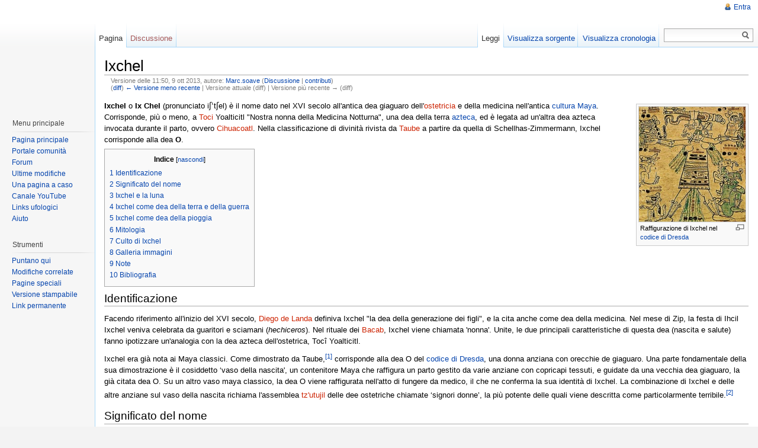

--- FILE ---
content_type: text/html; charset=utf-8
request_url: https://ufopedia.it/index.php?title=Ixchel&oldid=40800
body_size: 33486
content:
<!DOCTYPE html PUBLIC "-//W3C//DTD XHTML 1.0 Strict//EN" "http://www.w3.org/TR/xhtml1/DTD/xhtml1-strict.dtd">
<html lang="it" dir="ltr">
<head>
<title>Ixchel - Ufopedia</title>
<meta http-equiv="Content-Type" content="text/html; charset=utf-8" />
<meta name="generator" content="MediaWiki 1.16.1" />
<link rel="shortcut icon" href="/template/favicon.ico" />
<link rel="search" type="application/opensearchdescription+xml" href="/opensearch_desc.php" title="Ufopedia (it)" />
<link title="Creative Commons" type="application/rdf+xml" href="/index.php?title=Ixchel&amp;action=creativecommons" rel="meta" />
<link rel="copyright" href="http://www.gnu.org/copyleft/fdl.html" />
<link rel="alternate" type="application/atom+xml" title="Feed Atom di Ufopedia" href="/index.php?title=Speciale:UltimeModifiche&amp;feed=atom" />
<link rel="stylesheet" href="/skins/vector/main-ltr.css?270" media="screen" />
<link rel="stylesheet" href="/skins/common/shared.css?270" media="screen" />
<link rel="stylesheet" href="/skins/common/commonPrint.css?270" media="print" />
<link rel="stylesheet" href="/index.php?title=MediaWiki:Common.css&amp;usemsgcache=yes&amp;ctype=text%2Fcss&amp;smaxage=18000&amp;action=raw&amp;maxage=18000" />
<link rel="stylesheet" href="/index.php?title=MediaWiki:Print.css&amp;usemsgcache=yes&amp;ctype=text%2Fcss&amp;smaxage=18000&amp;action=raw&amp;maxage=18000" media="print" />
<link rel="stylesheet" href="/index.php?title=MediaWiki:Vector.css&amp;usemsgcache=yes&amp;ctype=text%2Fcss&amp;smaxage=18000&amp;action=raw&amp;maxage=18000" />
<link rel="stylesheet" href="/index.php?title=-&amp;action=raw&amp;maxage=18000&amp;gen=css" />
<script>
var skin="vector",
stylepath="/skins",
wgUrlProtocols="http\\:\\/\\/|https\\:\\/\\/|ftp\\:\\/\\/|irc\\:\\/\\/|gopher\\:\\/\\/|telnet\\:\\/\\/|nntp\\:\\/\\/|worldwind\\:\\/\\/|mailto\\:|news\\:|svn\\:\\/\\/",
wgArticlePath="/$1.html",
wgScriptPath="",
wgScriptExtension=".php",
wgScript="/index.php",
wgVariantArticlePath=false,
wgActionPaths={},
wgServer="https://ufopedia.it",
wgCanonicalNamespace="",
wgCanonicalSpecialPageName=false,
wgNamespaceNumber=0,
wgPageName="Ixchel",
wgTitle="Ixchel",
wgAction="view",
wgArticleId=9571,
wgIsArticle=true,
wgUserName=null,
wgUserGroups=null,
wgUserLanguage="it",
wgContentLanguage="it",
wgBreakFrames=false,
wgCurRevisionId=40800,
wgVersion="1.16.1",
wgEnableAPI=true,
wgEnableWriteAPI=true,
wgSeparatorTransformTable=[",	.", ".	,"],
wgDigitTransformTable=["", ""],
wgMainPageTitle="Pagina principale",
wgFormattedNamespaces={"-2": "Media", "-1": "Speciale", "0": "", "1": "Discussione", "2": "Utente", "3": "Discussioni utente", "4": "Ufopedia", "5": "Discussioni Ufopedia", "6": "File", "7": "Discussioni file", "8": "MediaWiki", "9": "Discussioni MediaWiki", "10": "Template", "11": "Discussioni template", "12": "Aiuto", "13": "Discussioni aiuto", "14": "Categoria", "15": "Discussioni categoria"},
wgNamespaceIds={"media": -2, "speciale": -1, "": 0, "discussione": 1, "utente": 2, "discussioni_utente": 3, "ufopedia": 4, "discussioni_ufopedia": 5, "file": 6, "discussioni_file": 7, "mediawiki": 8, "discussioni_mediawiki": 9, "template": 10, "discussioni_template": 11, "aiuto": 12, "discussioni_aiuto": 13, "categoria": 14, "discussioni_categoria": 15, "immagine": 6, "discussioni_immagine": 7, "image": 6, "image_talk": 7},
wgSiteName="Ufopedia",
wgCategories=["Spiritualità/Religioni", "Luna"],
wgRestrictionEdit=[],
wgRestrictionMove=[];
</script><script src="/skins/common/wikibits.js?270"></script>
<script src="/skins/common/ajax.js?270"></script>
<!--[if lt IE 7]><style type="text/css">body{behavior:url("/skins/vector/csshover.htc")}</style><![endif]-->
<script src="/template/jquery.min.js"></script>
<script src="/template/cklw.js"></script>
<script src="/index.php?title=-&amp;action=raw&amp;gen=js&amp;useskin=vector&amp;270"></script>

</head>
<body class="mediawiki ltr ns-0 ns-subject page-Ixchel skin-vector">
		<div id="mw-page-base" class="noprint"></div>
		<div id="mw-head-base" class="noprint"></div>
		<!-- content -->
		<div id="content" >
			<a id="top"></a>
			<div id="mw-js-message" style="display:none;"></div>
						<!-- firstHeading -->
			<h1 id="firstHeading" class="firstHeading">Ixchel</h1>
			<!-- /firstHeading -->
			<!-- bodyContent -->
			<div id="bodyContent">
				<!-- tagline -->
				<h3 id="siteSub">Da Ufopedia.</h3>
				<!-- /tagline -->
				<!-- subtitle -->
				<div id="contentSub">
				<div id="mw-revision-info">Versione delle 11:50, 9 ott 2013, autore: <a href="/Utente:Marc.soave.html" title="Utente:Marc.soave" class="mw-userlink">Marc.soave</a>  <span class="mw-usertoollinks">(<a href="/Discussioni_utente:Marc.soave.html" title="Discussioni utente:Marc.soave">Discussione</a> | <a href="/Speciale:Contributi/Marc.soave.html" title="Speciale:Contributi/Marc.soave">contributi</a>)</span></div>

				<div id="mw-revision-nav">(<a href="/index.php?title=Ixchel&amp;diff=prev&amp;oldid=40800" title="Ixchel">diff</a>) <a href="/index.php?title=Ixchel&amp;direction=prev&amp;oldid=40800" title="Ixchel">← Versione meno recente</a> | Versione attuale (diff) | Versione più recente → (diff)</div>
			</div>


				<!-- /subtitle -->
																<!-- jumpto -->
				<div id="jump-to-nav">
					Vai a: <a href="#mw-head">navigazione</a>,
					<a href="#p-search">ricerca</a>
				</div>
				<!-- /jumpto -->
								<!-- bodytext -->
				<div class="thumb tright"><div class="thumbinner" style="width:182px;"><a href="/File:Ixchel_Dresden_Codex.jpg.html" class="image"><img alt="" src="/images/thumb/7/7a/Ixchel_Dresden_Codex.jpg/180px-Ixchel_Dresden_Codex.jpg" width="180" height="194" class="thumbimage" /></a>  <div class="thumbcaption"><div class="magnify"><a href="/File:Ixchel_Dresden_Codex.jpg.html" class="internal" title="Ingrandisci"><img src="/skins/common/images/magnify-clip.png" width="15" height="11" alt="" /></a></div>Raffigurazione di Ixchel nel <a href="/Codice_di_Dresda.html" title="Codice di Dresda">codice di Dresda</a></div></div></div>
<p><b>Ixchel</b> o <b>Ix Chel</b>  (pronunciato iʃˈtʃel) è il nome dato nel XVI secolo all'antica dea giaguaro dell'<a href="/index.php?title=Ostetrica&amp;action=edit&amp;redlink=1" class="new" title="Ostetrica (la pagina non esiste)">ostetricia</a> e della medicina nell'antica <a href="/Maya.html" title="Maya">cultura Maya</a>. Corrisponde, più o meno, a <a href="/index.php?title=Teteoinnan&amp;action=edit&amp;redlink=1" class="new" title="Teteoinnan (la pagina non esiste)">Toci</a> Yoalticitl "Nostra nonna della Medicina Notturna", una dea della terra <a href="/Aztechi.html" title="Aztechi">azteca</a>, ed è legata ad un'altra dea azteca invocata durante il parto, ovvero <a href="/index.php?title=Cihuacoatl&amp;action=edit&amp;redlink=1" class="new" title="Cihuacoatl (la pagina non esiste)">Cihuacoatl</a>. Nella classificazione di divinità rivista da <a href="/index.php?title=Karl_Taube&amp;action=edit&amp;redlink=1" class="new" title="Karl Taube (la pagina non esiste)">Taube</a> a partire da quella di Schellhas-Zimmermann, Ixchel corrisponde alla dea <b>O</b>.
</p>
<table id="toc" class="toc"><tr><td><div id="toctitle"><h2>Indice</h2></div>
<ul>
<li class="toclevel-1 tocsection-1"><a href="#Identificazione"><span class="tocnumber">1</span> <span class="toctext">Identificazione</span></a></li>
<li class="toclevel-1 tocsection-2"><a href="#Significato_del_nome"><span class="tocnumber">2</span> <span class="toctext">Significato del nome</span></a></li>
<li class="toclevel-1 tocsection-3"><a href="#Ixchel_e_la_luna"><span class="tocnumber">3</span> <span class="toctext">Ixchel e la luna</span></a></li>
<li class="toclevel-1 tocsection-4"><a href="#Ixchel_come_dea_della_terra_e_della_guerra"><span class="tocnumber">4</span> <span class="toctext">Ixchel come dea della terra e della guerra</span></a></li>
<li class="toclevel-1 tocsection-5"><a href="#Ixchel_come_dea_della_pioggia"><span class="tocnumber">5</span> <span class="toctext">Ixchel come dea della pioggia</span></a></li>
<li class="toclevel-1 tocsection-6"><a href="#Mitologia"><span class="tocnumber">6</span> <span class="toctext">Mitologia</span></a></li>
<li class="toclevel-1 tocsection-7"><a href="#Culto_di_Ixchel"><span class="tocnumber">7</span> <span class="toctext">Culto di Ixchel</span></a></li>
<li class="toclevel-1 tocsection-8"><a href="#Galleria_immagini"><span class="tocnumber">8</span> <span class="toctext">Galleria immagini</span></a></li>
<li class="toclevel-1 tocsection-9"><a href="#Note"><span class="tocnumber">9</span> <span class="toctext">Note</span></a></li>
<li class="toclevel-1 tocsection-10"><a href="#Bibliografia"><span class="tocnumber">10</span> <span class="toctext">Bibliografia</span></a></li>
</ul>
</td></tr></table><script>if (window.showTocToggle) { var tocShowText = "mostra"; var tocHideText = "nascondi"; showTocToggle(); } </script>
<h2> <span class="mw-headline" id="Identificazione">Identificazione</span></h2>
<p>Facendo riferimento all'inizio del XVI secolo, <a href="/index.php?title=Diego_de_Landa&amp;action=edit&amp;redlink=1" class="new" title="Diego de Landa (la pagina non esiste)">Diego de Landa</a> definiva Ixchel "la dea della generazione dei figli", e la cita anche come dea della medicina. Nel mese di Zip, la festa di Ihcil Ixchel veniva celebrata da guaritori e sciamani (<i>hechiceros</i>). Nel rituale dei <a href="/index.php?title=Bacab&amp;action=edit&amp;redlink=1" class="new" title="Bacab (la pagina non esiste)">Bacab</a>, Ixchel viene chiamata 'nonna'. Unite, le due principali caratteristiche di questa dea (nascita e salute) fanno ipotizzare un'analogia con la dea azteca dell'ostetrica, Tocî Yoalticitl.
</p><p>Ixchel era già nota ai Maya classici. Come dimostrato da Taube,<sup id="cite_ref-0" class="reference"><a href="#cite_note-0">[1]</a></sup> corrisponde alla dea O del <a href="/Codice_di_Dresda.html" title="Codice di Dresda">codice di Dresda</a>, una donna anziana con orecchie de giaguaro. Una parte fondamentale della sua dimostrazione è il cosiddetto ‘vaso della nascita', un contenitore Maya che raffigura un parto gestito da varie anziane con copricapi tessuti, e guidate da una vecchia dea giaguaro, la già citata dea O. Su un altro vaso maya classico, la dea O viene raffigurata nell'atto di fungere da medico, il che ne conferma la sua identità di Ixchel. La combinazione di Ixchel e delle altre anziane sul vaso della nascita richiama l'assemblea <a href="/index.php?title=Tz%27utujil&amp;action=edit&amp;redlink=1" class="new" title="Tz'utujil (la pagina non esiste)">tz'utujil</a> delle dee ostetriche chiamate ‘signori donne’, la più potente delle quali viene descritta come particolarmente terribile.<sup id="cite_ref-1" class="reference"><a href="#cite_note-1">[2]</a></sup>
</p>
<h2> <span class="mw-headline" id="Significato_del_nome">Significato del nome</span></h2>
<div class="thumb tright"><div class="thumbinner" style="width:182px;"><a href="/File:Ixchel_svg.png.html" class="image"><img alt="" src="/images/thumb/f/f7/Ixchel_svg.png/180px-Ixchel_svg.png" width="180" height="110" class="thumbimage" /></a>  <div class="thumbcaption"><div class="magnify"><a href="/File:Ixchel_svg.png.html" class="internal" title="Ingrandisci"><img src="/skins/common/images/magnify-clip.png" width="15" height="11" alt="" /></a></div>Nome in glifo di Ix Chel, comprensivo del prefisso 'rosso', codice di Dresda</div></div></div>
<p>Il nome Ixchel fu utilizzato nello Yucatán e nella Bassa Verapaz del XVI secolo. Il suo significato non è certo. Si crede che il nome sia nato nello Yucatán, dove <i>chel</i> potrebbe significare ‘arcobaleno’. Il suo nome in geroglifici nei codici postclassici ha due forme base, una con un prefisso il cui significato principale è ‘rosso’ seguito dal pittogramma, e l'altro logosillabico. Il nome classico Ix Chel deve ancora essere identificato in geroglifici. È possibile che furono utilizzati numerosi nomi per fare riferimento alla dea, e non necessariamente dovevano includere il nome Yucateca e Pokom. Il suo nome nei codici viene solitamente riportato come 'Chak Chel'. La definizione di 'Dea Rossa' sembra complementare alla giovane <a href="/index.php?title=Dea_I&amp;action=edit&amp;redlink=1" class="new" title="Dea I (la pagina non esiste)">dea I</a> come 'Dea Bianca'.
</p>
<h2> <span class="mw-headline" id="Ixchel_e_la_luna">Ixchel e la luna</span></h2>
<p>In passato, Ix Chel veniva a volte identificata con la dea Maya della <a href="/Luna.html" title="Luna">luna</a> dato che la luna era solitamente associata con fertilità e procreazione. Dal punto di vista <a href="/index.php?title=Iconografia&amp;action=edit&amp;redlink=1" class="new" title="Iconografia (la pagina non esiste)">iconografico</a> questo parallelismo è discutibile, dato che la dea Maya della luna, identificabile grazie alla luna crescente, è sempre rappresentata come una giovane donna fertile. D'altra parte, la luna calante viene spesso chiamata ‘Nostra Nonna’, e non sarebbe strano che Ixchel sia rappresentata da questa particolare fase lunare legata al calo della fertilità tipica della vecchiaia. La sua rappresentazione con la giara capovolta potrebbe rappresentare il fatto che la giara della luna calante si è svuotata. In ogni caso, il ciclo della luna è di ovvia importanza nel concepimento. Vergine, madre e nonna sono associate alle tre fasi lunari in molte delle culture del mondo.
</p>
<h2> <span class="mw-headline" id="Ixchel_come_dea_della_terra_e_della_guerra">Ixchel come dea della terra e della guerra</span></h2>
<p>I serpenti intrecciati fungono da copricapo per Ixchel, ed ossa incrociate possono ornare la sua pelle. Al posto di mani e piedi umani spesso viene raffigurata con artigli. Caratteristiche simili fanno parte delle dee della terra azteche di cui Tlaltecuhtli, Tocî e Cihuacoatl venivano invocate dalle ostetriche. Più in particolare, la dea giaguaro Ixchel potrebbe essere considerata una donna guerriera, con una bocca spalancata che indicherebbe il cannibalismo, mostrando quindi affinità con <a href="/index.php?title=Cihuacoatl&amp;action=edit&amp;redlink=1" class="new" title="Cihuacoatl (la pagina non esiste)">Cihuacoatl</a> <a href="/index.php?title=Yaocihuatl&amp;action=edit&amp;redlink=1" class="new" title="Yaocihuatl (la pagina non esiste)">Yaocihuatl</a> 'Donna Guerriera'. Questa manifestazione di Cihuacoatl era sempre affamata di nuove vittime.
</p>
<h2> <span class="mw-headline" id="Ixchel_come_dea_della_pioggia">Ixchel come dea della pioggia</span></h2>
<p>Nel codice di Dresda la dea O appare negli almanacchi dedicati alle divinità della pioggia o <a href="/index.php?title=Chaac&amp;action=edit&amp;redlink=1" class="new" title="Chaac (la pagina non esiste)">Chaac</a>, ed è rappresentata da una giara rovesciata. Nella famosa pagina 74 che precede le pagine dell'anno nuovo, il suo svuotare la giara replica il vomito dell'acqua da parte del dragone celeste. Anche se questa scena viene solitamente interpretata come il diluvio che pone fine all'anno ed al mondo, potrebbe anche rappresentare il drammatico inizio della stagione delle piogge. L'immagine della giara piena di acqua piovana potrebbe derivare dal sacco contenente il liquido amniotico. Rovesciare la giara sarebbe equivalente al partorire.
</p>
<h2> <span class="mw-headline" id="Mitologia">Mitologia</span></h2>
<p>Ixchel appare in un mito di Verapaz descritto da Las Casas, secondo il quale lei ed il marito <a href="/Itzamn%C3%A1.html" title="Itzamná">Itzamná</a> ebbero tredici figli, due dei quali (che probabilmente corrispondono alle <a href="/index.php?title=Scimmia_urlatrice_(divinit%C3%A0)&amp;action=edit&amp;redlink=1" class="new" title="Scimmia urlatrice (divinità) (la pagina non esiste)">scimmie urlatrici</a>) crearono il paradiso e la terra e tutto quello che appartiene loro. Non esiste nessun altro mito che prevede la presenza di Ixchel. In ogni caso la sua mitologia potrebbe essersi focalizzata sui luoghi in cui le madri Maya si recavano nei periodi immediatamente precedenti e successivi al parto. Come detto sopra, la controparte azteca di Ixchel come protettrice del parto, Tocî, era anche la dea di questi luoghi. Nei miti di Oaxaca, l'anziana madra adottiva di Sole e Luna viene infine imprigionata in uno di questi luoghi per poi diventarne proptettrice.<sup id="cite_ref-2" class="reference"><a href="#cite_note-2">[3]</a></sup> Numerosi miti Maya prevedono la presenza di una dea anziana che si trova nello stesso posto, e in particolare la nonna Cakchiquel e Tz'utujil di Sole e Luna, chiamata B’atzb’al in lingua tz'utujil. D'altra parte, nel mito <a href="/index.php?title=Q%27eqchi%27&amp;action=edit&amp;redlink=1" class="new" title="Q'eqchi' (la pagina non esiste)">Q'eqchi'</a> di Sole e Luna, la vecchia dea Maya (Xkitza) che sembra corrispondere alla Vecchia MAare Adottiva di Oaxaca non è legata ai luoghi di parto.
</p>
<h2> <span class="mw-headline" id="Culto_di_Ixchel">Culto di Ixchel</span></h2>
<p>All'inizio del XVI secolo, le donne Maya cercavano di assicurarsi un fruttuoso matrimonio facendo un pellegrinaggio al santuario di Ix Chel sull'isola di <a href="/index.php?title=Cozumel&amp;action=edit&amp;redlink=1" class="new" title="Cozumel (la pagina non esiste)">Cozumel</a>, il più importante luogo di pellegrinaggio dopo <a href="/index.php?title=Chich%C3%A9n_Itz%C3%A1&amp;action=edit&amp;redlink=1" class="new" title="Chichén Itzá (la pagina non esiste)">Chichén Itzá</a>, al largo della costa orientale della <a href="/index.php?title=Penisola_dello_Yucat%C3%A1n&amp;action=edit&amp;redlink=1" class="new" title="Penisola dello Yucatán (la pagina non esiste)">penisola dello Yucatán</a>. Qui un sacerdote nascosto in una grande statua avrebbe fornito loro degli oracoli (Cogolludo). A nord i Cozumel si trova un'isola più piccola chiamata dal suo scopritore spagnolo, <a href="/index.php?title=Francisco_Hern%C3%A1ndez_de_C%C3%B3rdoba&amp;action=edit&amp;redlink=1" class="new" title="Francisco Hernández de Córdoba (la pagina non esiste)">Francisco Hernández de Córdoba</a>, 'Isola delle Donne' (<a href="/index.php?title=Isla_Mujeres_(comune)&amp;action=edit&amp;redlink=1" class="new" title="Isla Mujeres (comune) (la pagina non esiste)">Isla Mujeres</a>) "perché gli idoli trovati in questo posto, delle dee della nazione, Ixchel, Ixchebeliax, Ixhunie, Ixhunieta, erano vestite solo dalla cintura in giù, ed avevano il seno coperto alla maniera degli indiani" (Diego de Landa). Dall'altra parte della penisola, la capitale della provincia Chontal di Acalan (<a href="/index.php?title=Itzamkanac&amp;action=edit&amp;redlink=1" class="new" title="Itzamkanac (la pagina non esiste)">Itzamkanac</a>) venerava Ixchel come una delle sue principali divinità. Uno degli insediamenti costieri di Acalan fu chiamato Tixchel 'Luogo di Ixchel'. Il conquistaore spagnolo Cortés parla di un altro luogo ad Acalan in cui le giovani donne nubili venivano sacrificate ad una "dea in cui ponevano grande fede e speranza", forse la stessa Ix Chel.
</p>
<h2> <span class="mw-headline" id="Galleria_immagini">Galleria immagini</span></h2>
<table class="gallery" cellspacing="0" cellpadding="0">
	<tr>
		<td><div class="gallerybox" style="width: 155px;">
			<div class="thumb" style="padding: 28px 0; width: 150px;"><div style="margin-left: auto; margin-right: auto; width: 120px;"><a href="/File:Itzamnaeconsorte.jpg.html" class="image"><img alt="Itzamnaeconsorte.jpg" src="/images/thumb/e/e3/Itzamnaeconsorte.jpg/120px-Itzamnaeconsorte.jpg" width="120" height="90" /></a></div></div>
			<div class="gallerytext">
			</div>
		</div></td>
		<td><div class="gallerybox" style="width: 155px;">
			<div class="thumb" style="padding: 13px 0; width: 150px;"><div style="margin-left: auto; margin-right: auto; width: 120px;"><a href="/File:4431347_f520.jpg.html" class="image"><img alt="4431347 f520.jpg" src="/images/thumb/e/ef/4431347_f520.jpg/103px-4431347_f520.jpg" width="103" height="120" /></a></div></div>
			<div class="gallerytext">
			</div>
		</div></td>
		<td><div class="gallerybox" style="width: 155px;">
			<div class="thumb" style="padding: 13px 0; width: 150px;"><div style="margin-left: auto; margin-right: auto; width: 120px;"><a href="/File:1059_ixchel.jpg.html" class="image"><img alt="1059 ixchel.jpg" src="/images/thumb/5/51/1059_ixchel.jpg/120px-1059_ixchel.jpg" width="120" height="120" /></a></div></div>
			<div class="gallerytext">
			</div>
		</div></td>
		<td><div class="gallerybox" style="width: 155px;">
			<div class="thumb" style="padding: 13px 0; width: 150px;"><div style="margin-left: auto; margin-right: auto; width: 120px;"><a href="/File:Ixchel123.jpg.html" class="image"><img alt="Ixchel123.jpg" src="/images/thumb/6/6d/Ixchel123.jpg/97px-Ixchel123.jpg" width="97" height="120" /></a></div></div>
			<div class="gallerytext">
			</div>
		</div></td>
	</tr>
	<tr>
		<td><div class="gallerybox" style="width: 155px;">
			<div class="thumb" style="padding: 13px 0; width: 150px;"><div style="margin-left: auto; margin-right: auto; width: 120px;"><a href="/File:Ixchelemplodeapolonet.jpg.html" class="image"><img alt="Ixchelemplodeapolonet.jpg" src="/images/thumb/9/92/Ixchelemplodeapolonet.jpg/90px-Ixchelemplodeapolonet.jpg" width="90" height="120" /></a></div></div>
			<div class="gallerytext">
			</div>
		</div></td>
		<td><div class="gallerybox" style="width: 155px;">
			<div class="thumb" style="padding: 26px 0; width: 150px;"><div style="margin-left: auto; margin-right: auto; width: 120px;"><a href="/File:Ixchel.jpg.html" class="image"><img alt="Ixchel.jpg" src="/images/thumb/7/72/Ixchel.jpg/120px-Ixchel.jpg" width="120" height="94" /></a></div></div>
			<div class="gallerytext">
			</div>
		</div></td>
		<td><div class="gallerybox" style="width: 155px;">
			<div class="thumb" style="padding: 13px 0; width: 150px;"><div style="margin-left: auto; margin-right: auto; width: 120px;"><a href="/File:Ixchelgfd.jpg.html" class="image"><img alt="Ixchelgfd.jpg" src="/images/thumb/9/9c/Ixchelgfd.jpg/103px-Ixchelgfd.jpg" width="103" height="120" /></a></div></div>
			<div class="gallerytext">
			</div>
		</div></td>
		<td><div class="gallerybox" style="width: 155px;">
			<div class="thumb" style="padding: 13px 0; width: 150px;"><div style="margin-left: auto; margin-right: auto; width: 120px;"><a href="/File:Ixcheljap.jpg.html" class="image"><img alt="Ixcheljap.jpg" src="/images/thumb/7/7b/Ixcheljap.jpg/86px-Ixcheljap.jpg" width="86" height="120" /></a></div></div>
			<div class="gallerytext">
			</div>
		</div></td>
	</tr>
	<tr>
		<td><div class="gallerybox" style="width: 155px;">
			<div class="thumb" style="padding: 13px 0; width: 150px;"><div style="margin-left: auto; margin-right: auto; width: 120px;"><a href="/File:Ixchel3.png.html" class="image"><img alt="Ixchel3.png" src="/images/thumb/f/fc/Ixchel3.png/99px-Ixchel3.png" width="99" height="120" /></a></div></div>
			<div class="gallerytext">
			</div>
		</div></td>
		<td><div class="gallerybox" style="width: 155px;">
			<div class="thumb" style="padding: 13px 0; width: 150px;"><div style="margin-left: auto; margin-right: auto; width: 120px;"><a href="/File:Ixchelabc.jpg.html" class="image"><img alt="Ixchelabc.jpg" src="/images/thumb/0/09/Ixchelabc.jpg/89px-Ixchelabc.jpg" width="89" height="120" /></a></div></div>
			<div class="gallerytext">
			</div>
		</div></td>
		<td><div class="gallerybox" style="width: 155px;">
			<div class="thumb" style="padding: 13px 0; width: 150px;"><div style="margin-left: auto; margin-right: auto; width: 120px;"><a href="/File:Ixcheldzbg.jpg.html" class="image"><img alt="Ixcheldzbg.jpg" src="/images/thumb/4/49/Ixcheldzbg.jpg/78px-Ixcheldzbg.jpg" width="78" height="120" /></a></div></div>
			<div class="gallerytext">
			</div>
		</div></td>
	</tr>
</table>
<h2> <span class="mw-headline" id="Note">Note</span></h2>
<ol class="references"><li id="cite_note-0"><a href="#cite_ref-0">↑</a> Taube 1994:650-685</li>
<li id="cite_note-1"><a href="#cite_ref-1">↑</a> Tarn e Prechtel 1986: 179</li>
<li id="cite_note-2"><a href="#cite_ref-2">↑</a> cf. Thompson 1970:358-359</li></ol>
<h2> <span class="mw-headline" id="Bibliografia">Bibliografia</span></h2>
<ul><li>Kevin P. Groark, <i>To Warm the Blood, To Warm the Flesh: The Role of the Steambath in Highland Maya (Tzotzil-<a href="/index.php?title=Tzeltal&amp;action=edit&amp;redlink=1" class="new" title="Tzeltal (la pagina non esiste)">Tzeltal</a>) Ethnomedicine.</i> Journal of Latin American Lore 20-1 (1997): 3-96.
</li><li>Casas, Bartolomé de las, <i><a href="http://www.gutenberg.org/catalog/world/readfile?fk_files=1519784" class="external text" rel="nofollow">Brevisima relacion de la destruccíon de las Indias</a></i>
</li><li>Nathaniel Tarn e Martin Prechtel, <i>Constant Inconstancy. The Feminine Principle in Atiteco Mythology.</i> In Gary Gossen ed., "Symbol and Meaning beyond the Closed Community. Essays in Mesoamerican Ideas". New York: State University of New York at Albany 1986. 
</li><li>Karl Taube, <i>The Birth Vase: Natal Imagery in Ancient Maya Myth and Ritual.</i> In Justin Kerr, ed., "The Maya Vase Book: A Corpus of Rollout Photographs of Maya Vases", Volume 4. New York: Kerr Associates 1994.
</li><li>Karl Taube, <i>An Illustrated Dictionary of The Gods and Symbols of Ancient Mexico and the Maya</i>. Thames &amp; Hudson 1997.
</li><li>J.E.S. Thompson, <i>Maya History and Religion</i>. Norman: University of Oklahoma Press 1970.
</li><li>Alfred Tozzer, <i>Landa's Relación de las Cosas de Yucatán, a Translation</i>. 1941.
</li></ul>

<!-- 
NewPP limit report
Preprocessor node count: 110/1000000
Post-expand include size: 0/2097152 bytes
Template argument size: 0/2097152 bytes
Expensive parser function count: 0/100
#ifexist count: 0/100
-->

<!-- Saved in parser cache with key ufopedia-up_:pcache:idhash:9571-0!1!0!!it!2!edit=0 and timestamp 20260117010217 -->
<div class="printfooter">
Estratto da "<a href="https://ufopedia.it/Ixchel.html">https://ufopedia.it/Ixchel.html</a>"</div>
				<!-- /bodytext -->
								<!-- catlinks -->
				<div id='catlinks' class='catlinks'><div id="mw-normal-catlinks"><a href="/Speciale:Categorie.html" title="Speciale:Categorie">Categorie</a>: <span dir='ltr'><a href="/Categoria:Spiritualit%C3%A0/Religioni.html" title="Categoria:Spiritualità/Religioni">Spiritualità/Religioni</a></span> | <span dir='ltr'><a href="/Categoria:Luna.html" title="Categoria:Luna">Luna</a></span></div></div>				<!-- /catlinks -->
												<div class="visualClear"></div>
			</div>


			<!-- /bodyContent -->
		</div>
		<!-- /content -->
		<!-- header -->
		<div id="mw-head" class="noprint">
			
<!-- 0 -->
<div id="p-personal" class="">
	<h5>Strumenti personali</h5>
	<ul>
					<li  id="pt-login"><a href="/index.php?title=Speciale:Entra&amp;returnto=Ixchel&amp;returntoquery=oldid%3D40800" title="La registrazione è consigliata, anche se non obbligatoria [o]" accesskey="o">Entra</a></li>
			</ul>
</div>

<!-- /0 -->
			<div id="left-navigation">
				
<!-- 0 -->
<div id="p-namespaces" class="vectorTabs">
	<h5>Namespace</h5>
	<ul>
					<li  id="ca-nstab-main" class="selected"><a href="/Ixchel.html"  title="Vedi la voce [c]" accesskey="c"><span>Pagina</span></a></li>
					<li  id="ca-talk" class="new"><a href="/index.php?title=Discussione:Ixchel&amp;action=edit&amp;redlink=1"  title="Vedi le discussioni relative a questa pagina [t]" accesskey="t"><span>Discussione</span></a></li>
			</ul>
</div>

<!-- /0 -->

<!-- 1 -->
<div id="p-variants" class="vectorMenu emptyPortlet">
	<h5><span>Varianti</span><a href="#"></a></h5>
	<div class="menu">
		<ul>
					</ul>
	</div>
</div>

<!-- /1 -->
			</div>
			<div id="right-navigation">
				
<!-- 0 -->
<div id="p-views" class="vectorTabs">
	<h5>Visite</h5>
	<ul>
					<li id="ca-view" class="selected"><a href="/Ixchel.html" ><span>Leggi</span></a></li>
					<li id="ca-viewsource"><a href="/index.php?title=Ixchel&amp;action=edit"  title="Questa pagina è protetta, ma puoi vedere il suo codice sorgente [e]" accesskey="e"><span>Visualizza sorgente</span></a></li>
					<li id="ca-history" class="collapsible "><a href="/index.php?title=Ixchel&amp;action=history"  title="Versioni precedenti di questa pagina [h]" accesskey="h"><span>Visualizza cronologia</span></a></li>
			</ul>
</div>

<!-- /0 -->

<!-- 1 -->
<div id="p-cactions" class="vectorMenu emptyPortlet">
	<h5><span>Azioni</span><a href="#"></a></h5>
	<div class="menu">
		<ul>
					</ul>
	</div>
</div>

<!-- /1 -->

<!-- 2 -->
<div id="p-search">
	<h5><label for="searchInput">Ricerca</label></h5>
	<form action="/index.php" id="searchform">
		<input type='hidden' name="title" value="Speciale:Ricerca"/>
				<div id="simpleSearch">
			<input id="searchInput" name="search" type="text"  title="Cerca all&#039;interno di Ufopedia [f]" accesskey="f"  value="" />
			<button id="searchButton" type='submit' name='button'  title="Cerca il testo indicato nelle pagine">&nbsp;</button>
		</div>
			</form>
</div>

<!-- /2 -->
			</div>
		</div>
		<!-- /header -->
		<!-- panel -->
			<div id="mw-panel" class="noprint">
				<!-- logo -->
					<div id="p-logo"><a style="background-image: url(http://www.ufopedia.it/template/ufopedia.png);" href="/Pagina_principale.html"  title="Visita la pagina principale"></a></div>
				<!-- /logo -->
				
<!-- Menu principale -->
<div class="portal" id='p-Menu_principale'>
	<h5>Menu principale</h5>
	<div class="body">
				<ul>
					<li id="n-mainpage"><a href="/Pagina_principale.html" title="Visita la pagina principale [z]" accesskey="z">Pagina principale</a></li>
					<li id="n-portal"><a href="/Ufopedia:Portale_comunit%C3%A0.html" title="Descrizione del progetto, cosa puoi fare, dove trovare le cose">Portale comunità</a></li>
					<li id="n-Forum"><a href="/Speciale:Forum.html">Forum</a></li>
					<li id="n-recentchanges"><a href="/Speciale:UltimeModifiche.html" title="Elenco delle ultime modifiche del sito [r]" accesskey="r">Ultime modifiche</a></li>
					<li id="n-randompage"><a href="/Speciale:PaginaCasuale.html" title="Mostra una pagina a caso [x]" accesskey="x">Una pagina a caso</a></li>
					<li id="n-Canale-YouTube"><a href="http://www.youtube.com/ufopedia">Canale YouTube</a></li>
					<li id="n-Links-ufologici"><a href="/Links_ufologici.html">Links ufologici</a></li>
					<li id="n-help"><a href="/Aiuto:Indice.html" title="Pagine di aiuto">Aiuto</a></li>
				</ul>
			</div>
</div>

<!-- /Menu principale -->

<!-- SEARCH -->

<!-- /SEARCH -->

<!-- TOOLBOX -->
<div class="portal" id="p-tb">
	<h5>Strumenti</h5>
	<div class="body">
		<ul>
					<li id="t-whatlinkshere"><a href="/Speciale:PuntanoQui/Ixchel.html" title="Elenco di tutte le pagine che sono collegate a questa [j]" accesskey="j">Puntano qui</a></li>
						<li id="t-recentchangeslinked"><a href="/Speciale:ModificheCorrelate/Ixchel.html" title="Elenco delle ultime modifiche alle pagine collegate a questa [k]" accesskey="k">Modifiche correlate</a></li>
																																										<li id="t-specialpages"><a href="/Speciale:PagineSpeciali.html" title="Lista di tutte le pagine speciali [q]" accesskey="q">Pagine speciali</a></li>
									<li id="t-print"><a href="/index.php?title=Ixchel&amp;oldid=40800&amp;printable=yes" rel="alternate" title="Versione stampabile di questa pagina [p]" accesskey="p">Versione stampabile</a></li>
						<li id="t-permalink"><a href="/index.php?title=Ixchel&amp;oldid=40800" title="Collegamento permanente a questa versione della pagina">Link permanente</a></li>
						</ul>
	</div>
</div>

<!-- /TOOLBOX -->

<!-- LANGUAGES -->

<!-- /LANGUAGES -->

<div>

													
   

</div>
			</div>
		<!-- /panel -->
		<!-- footer -->
		<div id="footer">
											<ul id="footer-info">
																	<li id="footer-info-copyright">Contenuti soggetti a licenza d'uso <a href="http://www.gnu.org/copyleft/fdl.html" class="external ">GNU Free Documentation License 1.2</a>.</li>
															</ul>
															<ul id="footer-places">
																	<li id="footer-places-privacy"><a href="/Ufopedia:Informazioni_sulla_privacy.html" title="Ufopedia:Informazioni sulla privacy">Informazioni sulla privacy</a></li>
																							<li id="footer-places-about"><a href="/Ufopedia:Informazioni.html" title="Ufopedia:Informazioni">Informazioni su Ufopedia</a></li>
																							<li id="footer-places-disclaimer"><a href="/Ufopedia:Avvertenze_generali.html" title="Ufopedia:Avvertenze generali">Avvertenze</a></li>
															</ul>
										<ul id="footer-icons" class="noprint">
								<li id="footer-icon-poweredby"><a href="http://www.mediawiki.org/"><img src="/skins/common/images/poweredby_mediawiki_88x31.png" height="31" width="88" alt="Powered by MediaWiki" /></a></li>
												<li id="footer-icon-copyright"><a href="http://www.gnu.org/copyleft/fdl.html"><img src="/skins/common/images/gnu-fdl.png" alt="GNU Free Documentation License 1.2" width="88" height="31" /></a></li>
							</ul>
			<div style="clear:both"></div>
		</div>
		<!-- /footer -->
		<!-- fixalpha -->
		<script type="text/javascript"> if ( window.isMSIE55 ) fixalpha(); </script>
		<!-- /fixalpha -->
		
<script>if (window.runOnloadHook) runOnloadHook();</script>
		<!-- Served in 0.127 secs. -->			
    <script type="text/javascript" src="http://www.ufopedia.it/stats/php-stats.js.php"></script>


    </body>
</html>


--- FILE ---
content_type: text/css; charset=utf-8
request_url: https://ufopedia.it/index.php?title=MediaWiki:Vector.css&usemsgcache=yes&ctype=text%2Fcss&smaxage=18000&action=raw&maxage=18000
body_size: 82
content:
/* Gli stili CSS inseriti qui si applicano agli utenti che usano la skin Vector */